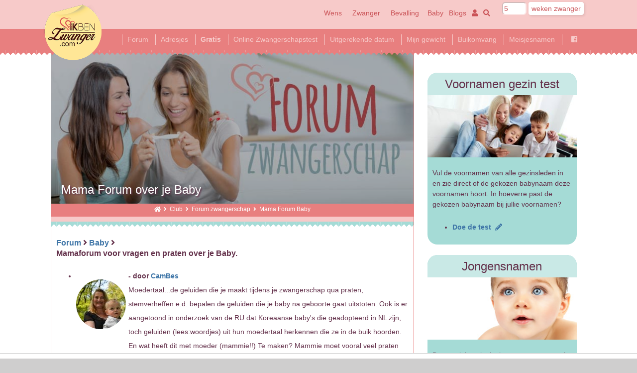

--- FILE ---
content_type: text/html; charset=UTF-8
request_url: https://www.ikbenzwanger.com/forum-ikbenzwanger-baby.php?a=1011&aa=
body_size: 13707
content:
<!DOCTYPE html>
<!--[if (lt IE 7)]><html class="no-js lt-ie9 lt-ie8 lt-ie7" lang="nl" /><![endif]-->
<!--[if IE7]><html class="no-js lt-ie9 lt-ie8" lang="nl" /><![endif]-->
<!--[if IE8]><html class="no-js lt-ie9" lang="nl" /><![endif]-->
<!--[if (gt IE 8)]><!--><html lang="nl" class="no-js" /><!--<![endif]--><head>
<link rel="preconnect" href="https://www.googletagmanager.com">
<link rel="preconnect" href="https://www.google-analytics.com">
<link rel="preload" href="fontawesome/fa-solid-900.woff2" as="font" type="font/woff2"  crossorigin="anonymous" />
<link rel="preload" href="fontawesome/fa-regular-400.woff2" as="font" type="font/woff2"  crossorigin="anonymous" />
<link rel="preload" href="fontawesome/fa-brands-400.woff2" as="font" type="font/woff2"  crossorigin="anonymous" />
<script async src="https://www.googletagmanager.com/gtag/js?id=G-GY4MFDC87N"></script>

<script>
  window.dataLayer = window.dataLayer || [];
  function gtag(){dataLayer.push(arguments);}
  gtag('js', new Date());

  gtag('config', 'G-GY4MFDC87N');
</script>
  

<link rel="preload" as="image" href="imagesmenu/forum-pregnancy.jpg" />    
	
	
<meta content="width=device-width, initial-scale=1.0, maximum-scale=6.0" name="viewport" />
<meta content="ikbenzwanger" name="apple-mobile-web-app-title" />
<meta charset="utf-8" />
<meta name="theme-color" content="#F7CAC9" />
<meta name="apple-mobile-web-app-status-bar-style" content="black-translucent" />
<meta name="author" content="ikbenZwanger.com" />
<link rel="author" href="contact.php" title="Contact met ikbenZwanger" />
<link rel="home" href="index.php" title="ikbenZwanger.com" />
<!-- Facebook extra-->
<meta property="og:title" content="Mama Forum over je Baby" />
<meta property="og:type" content="website" />
<meta property="og:url" content="https://www.ikbenzwanger.com/forum-ikbenzwanger-baby.php" />
<meta property="og:description" content="Mamaforum voor vragen en praten over je Baby." />
<meta property="og:image" content="https://www.ikbenzwanger.com/imagesmenu/forum-pregnancy.jpg" />
<meta name="twitter:card" content="summary" />
<meta name="twitter:site" content="@ikbenzwanger" />
<meta name="twitter:title" content="Forum over de Baby - ikbenZwanger.com" />
<meta name="twitter:description" content="Mamaforum voor vragen en praten over je Baby." />
<meta name="twitter:image" content="https://www.ikbenzwanger.com/imagesmenu/forum-pregnancy.jpg" />
<!-- Facebook ownership -->
<meta property="fb:pages" content="1514559072117969" />
<script type="application/ld+json" async>
{
"@context": "https://schema.org/",
"@type": "Organization",
"url": "https://www.ikbenzwanger.com",
"logo": {
"@type": "ImageObject",
"url": "https://www.ikbenzwanger.com/img/logoNLZW-2016-80.png",
"height": 80,
"width": 86
},
"name": "ikbenZwanger.com",
"mainEntityOfPage": {
	"@type": "WebPage",
	"@id": "https://www.ikbenzwanger.com/forum-ikbenzwanger-baby.php",
	"image": "imagesmenu/forum-pregnancy.jpg"
}
}
</script>
<script type="application/ld+json" async>
{ 
"@context": "https://schema.org", 
"@type": "Article",
"headline": "Forum over de Baby - ikbenZwanger.com",
"alternativeHeadline": "Forum over de Baby - ikbenZwanger.com",
"image": {
"@type": "ImageObject",
"url": "https://www.ikbenzwanger.com/imagesmenu/forum-pregnancy.jpg",
"height": "720",
"width": "300"
},
"editor": {
	"@type": "Person",
	"name": "XXXXXX"
},
"publisher": {
	"@type": "Organization",
	"name": "Family World",
	"logo": {
"@type": "ImageObject",
"url": "https://www.ikbenzwanger.com/img/logoNLZW-2016-80.png",
"height": 80,
"width": 86
}
},
"genre": "zwangerschap", 
"keywords": "zwanger zwangerschap", 
"url": "forum-ikbenzwanger-baby.php",
"datePublished": "2017-03-19 10:09:51",
"dateModified": "2022-06-02 17:20:01",
"description": "Mamaforum voor vragen en praten over je Baby.",
"author": {
	"@type": "Organization",
	"name": "ikbenZwanger.com"
},
"mainEntityOfPage": {
	"@type": "WebPage",
	"@id": "https://www.ikbenzwanger.com/forum-ikbenzwanger-baby.php"
}
}
</script>
<script>
/*! lazysizes - v5.3.0 */
!function(e){var t=function(u,D,f){"use strict";var k,H;if(function(){var e;var t={lazyClass:"lazyload",loadedClass:"lazyloaded",loadingClass:"lazyloading",preloadClass:"lazypreload",errorClass:"lazyerror",autosizesClass:"lazyautosizes",fastLoadedClass:"ls-is-cached",iframeLoadMode:0,srcAttr:"data-src",srcsetAttr:"data-srcset",sizesAttr:"data-sizes",minSize:40,customMedia:{},init:true,expFactor:1.5,hFac:.8,loadMode:2,loadHidden:true,ricTimeout:0,throttleDelay:125};H=u.lazySizesConfig||u.lazysizesConfig||{};for(e in t){if(!(e in H)){H[e]=t[e]}}}(),!D||!D.getElementsByClassName){return{init:function(){},cfg:H,noSupport:true}}var O=D.documentElement,i=u.HTMLPictureElement,P="addEventListener",$="getAttribute",q=u[P].bind(u),I=u.setTimeout,U=u.requestAnimationFrame||I,o=u.requestIdleCallback,j=/^picture$/i,r=["load","error","lazyincluded","_lazyloaded"],a={},G=Array.prototype.forEach,J=function(e,t){if(!a[t]){a[t]=new RegExp("(\\s|^)"+t+"(\\s|$)")}return a[t].test(e[$]("class")||"")&&a[t]},K=function(e,t){if(!J(e,t)){e.setAttribute("class",(e[$]("class")||"").trim()+" "+t)}},Q=function(e,t){var a;if(a=J(e,t)){e.setAttribute("class",(e[$]("class")||"").replace(a," "))}},V=function(t,a,e){var i=e?P:"removeEventListener";if(e){V(t,a)}r.forEach(function(e){t[i](e,a)})},X=function(e,t,a,i,r){var n=D.createEvent("Event");if(!a){a={}}a.instance=k;n.initEvent(t,!i,!r);n.detail=a;e.dispatchEvent(n);return n},Y=function(e,t){var a;if(!i&&(a=u.picturefill||H.pf)){if(t&&t.src&&!e[$]("srcset")){e.setAttribute("srcset",t.src)}a({reevaluate:true,elements:[e]})}else if(t&&t.src){e.src=t.src}},Z=function(e,t){return(getComputedStyle(e,null)||{})[t]},s=function(e,t,a){a=a||e.offsetWidth;while(a<H.minSize&&t&&!e._lazysizesWidth){a=t.offsetWidth;t=t.parentNode}return a},ee=function(){var a,i;var t=[];var r=[];var n=t;var s=function(){var e=n;n=t.length?r:t;a=true;i=false;while(e.length){e.shift()()}a=false};var e=function(e,t){if(a&&!t){e.apply(this,arguments)}else{n.push(e);if(!i){i=true;(D.hidden?I:U)(s)}}};e._lsFlush=s;return e}(),te=function(a,e){return e?function(){ee(a)}:function(){var e=this;var t=arguments;ee(function(){a.apply(e,t)})}},ae=function(e){var a;var i=0;var r=H.throttleDelay;var n=H.ricTimeout;var t=function(){a=false;i=f.now();e()};var s=o&&n>49?function(){o(t,{timeout:n});if(n!==H.ricTimeout){n=H.ricTimeout}}:te(function(){I(t)},true);return function(e){var t;if(e=e===true){n=33}if(a){return}a=true;t=r-(f.now()-i);if(t<0){t=0}if(e||t<9){s()}else{I(s,t)}}},ie=function(e){var t,a;var i=99;var r=function(){t=null;e()};var n=function(){var e=f.now()-a;if(e<i){I(n,i-e)}else{(o||r)(r)}};return function(){a=f.now();if(!t){t=I(n,i)}}},e=function(){var v,m,c,h,e;var y,z,g,p,C,b,A;var n=/^img$/i;var d=/^iframe$/i;var E="onscroll"in u&&!/(gle|ing)bot/.test(navigator.userAgent);var _=0;var w=0;var M=0;var N=-1;var L=function(e){M--;if(!e||M<0||!e.target){M=0}};var x=function(e){if(A==null){A=Z(D.body,"visibility")=="hidden"}return A||!(Z(e.parentNode,"visibility")=="hidden"&&Z(e,"visibility")=="hidden")};var W=function(e,t){var a;var i=e;var r=x(e);g-=t;b+=t;p-=t;C+=t;while(r&&(i=i.offsetParent)&&i!=D.body&&i!=O){r=(Z(i,"opacity")||1)>0;if(r&&Z(i,"overflow")!="visible"){a=i.getBoundingClientRect();r=C>a.left&&p<a.right&&b>a.top-1&&g<a.bottom+1}}return r};var t=function(){var e,t,a,i,r,n,s,o,l,u,f,c;var d=k.elements;if((h=H.loadMode)&&M<8&&(e=d.length)){t=0;N++;for(;t<e;t++){if(!d[t]||d[t]._lazyRace){continue}if(!E||k.prematureUnveil&&k.prematureUnveil(d[t])){R(d[t]);continue}if(!(o=d[t][$]("data-expand"))||!(n=o*1)){n=w}if(!u){u=!H.expand||H.expand<1?O.clientHeight>500&&O.clientWidth>500?500:370:H.expand;k._defEx=u;f=u*H.expFactor;c=H.hFac;A=null;if(w<f&&M<1&&N>2&&h>2&&!D.hidden){w=f;N=0}else if(h>1&&N>1&&M<6){w=u}else{w=_}}if(l!==n){y=innerWidth+n*c;z=innerHeight+n;s=n*-1;l=n}a=d[t].getBoundingClientRect();if((b=a.bottom)>=s&&(g=a.top)<=z&&(C=a.right)>=s*c&&(p=a.left)<=y&&(b||C||p||g)&&(H.loadHidden||x(d[t]))&&(m&&M<3&&!o&&(h<3||N<4)||W(d[t],n))){R(d[t]);r=true;if(M>9){break}}else if(!r&&m&&!i&&M<4&&N<4&&h>2&&(v[0]||H.preloadAfterLoad)&&(v[0]||!o&&(b||C||p||g||d[t][$](H.sizesAttr)!="auto"))){i=v[0]||d[t]}}if(i&&!r){R(i)}}};var a=ae(t);var S=function(e){var t=e.target;if(t._lazyCache){delete t._lazyCache;return}L(e);K(t,H.loadedClass);Q(t,H.loadingClass);V(t,B);X(t,"lazyloaded")};var i=te(S);var B=function(e){i({target:e.target})};var T=function(e,t){var a=e.getAttribute("data-load-mode")||H.iframeLoadMode;if(a==0){e.contentWindow.location.replace(t)}else if(a==1){e.src=t}};var F=function(e){var t;var a=e[$](H.srcsetAttr);if(t=H.customMedia[e[$]("data-media")||e[$]("media")]){e.setAttribute("media",t)}if(a){e.setAttribute("srcset",a)}};var s=te(function(t,e,a,i,r){var n,s,o,l,u,f;if(!(u=X(t,"lazybeforeunveil",e)).defaultPrevented){if(i){if(a){K(t,H.autosizesClass)}else{t.setAttribute("sizes",i)}}s=t[$](H.srcsetAttr);n=t[$](H.srcAttr);if(r){o=t.parentNode;l=o&&j.test(o.nodeName||"")}f=e.firesLoad||"src"in t&&(s||n||l);u={target:t};K(t,H.loadingClass);if(f){clearTimeout(c);c=I(L,2500);V(t,B,true)}if(l){G.call(o.getElementsByTagName("source"),F)}if(s){t.setAttribute("srcset",s)}else if(n&&!l){if(d.test(t.nodeName)){T(t,n)}else{t.src=n}}if(r&&(s||l)){Y(t,{src:n})}}if(t._lazyRace){delete t._lazyRace}Q(t,H.lazyClass);ee(function(){var e=t.complete&&t.naturalWidth>1;if(!f||e){if(e){K(t,H.fastLoadedClass)}S(u);t._lazyCache=true;I(function(){if("_lazyCache"in t){delete t._lazyCache}},9)}if(t.loading=="lazy"){M--}},true)});var R=function(e){if(e._lazyRace){return}var t;var a=n.test(e.nodeName);var i=a&&(e[$](H.sizesAttr)||e[$]("sizes"));var r=i=="auto";if((r||!m)&&a&&(e[$]("src")||e.srcset)&&!e.complete&&!J(e,H.errorClass)&&J(e,H.lazyClass)){return}t=X(e,"lazyunveilread").detail;if(r){re.updateElem(e,true,e.offsetWidth)}e._lazyRace=true;M++;s(e,t,r,i,a)};var r=ie(function(){H.loadMode=3;a()});var o=function(){if(H.loadMode==3){H.loadMode=2}r()};var l=function(){if(m){return}if(f.now()-e<999){I(l,999);return}m=true;H.loadMode=3;a();q("scroll",o,true)};return{_:function(){e=f.now();k.elements=D.getElementsByClassName(H.lazyClass);v=D.getElementsByClassName(H.lazyClass+" "+H.preloadClass);q("scroll",a,true);q("resize",a,true);q("pageshow",function(e){if(e.persisted){var t=D.querySelectorAll("."+H.loadingClass);if(t.length&&t.forEach){U(function(){t.forEach(function(e){if(e.complete){R(e)}})})}}});if(u.MutationObserver){new MutationObserver(a).observe(O,{childList:true,subtree:true,attributes:true})}else{O[P]("DOMNodeInserted",a,true);O[P]("DOMAttrModified",a,true);setInterval(a,999)}q("hashchange",a,true);["focus","mouseover","click","load","transitionend","animationend"].forEach(function(e){D[P](e,a,true)});if(/d$|^c/.test(D.readyState)){l()}else{q("load",l);D[P]("DOMContentLoaded",a);I(l,2e4)}if(k.elements.length){t();ee._lsFlush()}else{a()}},checkElems:a,unveil:R,_aLSL:o}}(),re=function(){var a;var n=te(function(e,t,a,i){var r,n,s;e._lazysizesWidth=i;i+="px";e.setAttribute("sizes",i);if(j.test(t.nodeName||"")){r=t.getElementsByTagName("source");for(n=0,s=r.length;n<s;n++){r[n].setAttribute("sizes",i)}}if(!a.detail.dataAttr){Y(e,a.detail)}});var i=function(e,t,a){var i;var r=e.parentNode;if(r){a=s(e,r,a);i=X(e,"lazybeforesizes",{width:a,dataAttr:!!t});if(!i.defaultPrevented){a=i.detail.width;if(a&&a!==e._lazysizesWidth){n(e,r,i,a)}}}};var e=function(){var e;var t=a.length;if(t){e=0;for(;e<t;e++){i(a[e])}}};var t=ie(e);return{_:function(){a=D.getElementsByClassName(H.autosizesClass);q("resize",t)},checkElems:t,updateElem:i}}(),t=function(){if(!t.i&&D.getElementsByClassName){t.i=true;re._();e._()}};return I(function(){H.init&&t()}),k={cfg:H,autoSizer:re,loader:e,init:t,uP:Y,aC:K,rC:Q,hC:J,fire:X,gW:s,rAF:ee}}(e,e.document,Date);e.lazySizes=t,"object"==typeof module&&module.exports&&(module.exports=t)}("undefined"!=typeof window?window:{});
</script>

<link href="https://www.ikbenzwanger.com/styleZW.min.css?ver=2.0" media="all" rel="stylesheet" type="text/css" />
<link rel="apple-touch-icon" href="apple-touch-icon.png" />
<style>
body header .logo a {
	background-image: url(https://www.ikbenzwanger.com/img/logo_2x.webp);
}
</style>
<title>Forum over de Baby - ikbenZwanger.com | ikbenZwanger</title>
<meta name="description" content="Mamaforum voor vragen en praten over je Baby." />

<link rel="icon" href="favicon.ico" type="image/x-icon" />

<script src="https://tags.refinery89.com/ikbenzwangercom.js" async></script>
</head>
<body itemscope="" itemtype="https://schema.org/WebPage" >

<div class="canvas">
 


<div id="page">
<span itemprop="audience" itemscope itemtype="https://schema.org/PeopleAudience">
<meta itemprop="suggestedGender" content="female" />
</span>
<header>
<div class="logo"><a href="index.php" title="home"></a>
</div>
<div class="logo"><a href="index.php">ikbenzwanger</a></div>
<div class="actions">
<div class="actions-inner">
<nav>
<div class="menu-members">
<a href="https://www.ikbenzwanger.com/mh-zwanger-worden.php" title="ben ik zwanger">Wens</a>
<a href="https://www.ikbenzwanger.com/mh-zwangerschap.php" title="ik ben zwanger zwangerschap">Zwanger</a>
<a href="https://www.ikbenzwanger.com/mh-bevalling-en-geboorte.php" title="ik ben zwanger bevalling">Bevalling</a>
</div>
<div class="menu-actions">
<a href="https://www.ikbenzwanger.com/mh-baby-pasgeboren-netgeboren.php" title="ik ben zwanger baby">Baby</a>
<a href="https://www.ikbenzwanger.com/m-blogs-alle-ik-ben-zwanger.php" title="ik ben zwanger blogs">Blogs</a>
	<a href="https://www.ikbenzwanger.com/inloggen.php" title="ik ben zwanger login"><i class="fas fa-user"></i></a>
<a href="https://www.ikbenzwanger.com/sitedoorzoeken.php" title="ik ben zwanger zoek"><i class="fas fa-search"></i><span>Zoek</span></a>
</div>
</nav>

<form action="weken-zwanger.php" method="post" enctype="multipart/form-data" name="form2000" class="wekenzwanger"><label><input type="number" name="week" id="wekenikbenzwanger" value="5" min="1" max="42" style="padding: 2px; height: 18px">&nbsp;<input type="submit" value="weken zwanger" name="submitform2001"></label></form>
    
</div>
</div>
<div class="menu-desktop">
<ul>
	<li><a href="https://www.ikbenzwanger.com/index.php" title="ben ik zwanger"><i class="fame fa-1x"></i></a></li>
<li><a href="https://www.ikbenzwanger.com/m-forum-ikbenzwanger.php" title="ik ben zwanger forum">Forum</a></li>
<li><a href="https://www.ikbenzwanger.com/zwanger-leuke-adressen.php" title="ik ben zwanger adressen">Adresjes</a></li>
<li><a href="https://www.ikbenzwanger.com/gratis-babydozen-zwangerschapsboxen-en-andere-gratis-baby-producten-118-arth.php" title="gratis zwanger"><strong>Gratis</strong></a></li>
<li><a href="https://www.ikbenzwanger.com/zwangerschapstest-online.php" title="Online Zwangerschapstest">Online Zwangerschapstest</a></li>
<li><a href="https://www.ikbenzwanger.com/uitgerekende-datum-zwangerschapskalender-bevalling.php" title="uitgerekende datum berekenen">Uitgerekende datum</a></li>
<li><a href="https://www.ikbenzwanger.com/gewichtstoename-zwangerschap-berekenen.php" title="gewicht bereken hoeveel aankomt">Mijn gewicht</a></li>
<li><a href="https://www.ikbenzwanger.com/buikomvang-zwanger-per-week.php" title="buikomvang groei zwangerschap">Buikomvang</a></li>
<li>
 
<a href="https://www.ikbenzwanger.com/meisjesnamen.php" title="meisjesnamen 2026">Meisjesnamen</a>
</li>
<li><a href="https://www.ikbenzwanger.com/facebook-groepen-van-ikbenzwanger.php" title="Facebook groepen zwangerschap ik ben zwanger">&nbsp;&nbsp;<i class="fab fa-facebook-square"></i>&nbsp;&nbsp;</a></li>
</ul>
</div>
<div align="center" style="overflow:hidden;">    </div>
</header>
<div class="main">

	
<!-- google_ad_section_start -->
<div class="article" itemscope itemtype="https://schema.org/Article">
<div class="article-content">
<div class="article-header">
<meta itemprop="datePublished" content="2017-03-19 10:09:51">
<meta itemprop="dateModified" content="2022-06-02 17:20:01">
<meta itemscope='itemscope' itemprop='mainEntityOfPage'  itemType='https://schema.org/WebPage' expr:itemid='data:post.link ? data:post.link : data:post.url'/>
<figure>
<span class="source" itemprop="publisher" itemscope itemtype="https://schema.org/Organization">
	<span itemprop="logo" itemscope itemtype="https://schema.org/ImageObject">
	  <meta itemprop="url" content="img/logoNLZW-2016-80.png">
	  <meta itemprop="width" content="86">
	  <meta itemprop="height" content="80">
	</span>
	<span itemprop="name" content="ikbenZwanger.com"></span>
</span>
<span class="source" itemprop="author" itemscope itemtype="https://schema.org/Organization">
	<span itemprop="name" content="ikbenZwanger.com"></span>
</span>
	
	<div itemprop="image" itemscope itemtype="https://schema.org/ImageObject" style="position: relative">
	<span class="CPmobile">
	<img itemprop="url" src="https://www.ikbenzwanger.com/imagesmenu/forum-pregnancy.jpg" alt='Forum over de Baby - ikbenZwanger.com | ikbenZwanger' title="Mama Forum over je Baby" width="360" height="150" style="filter: brightness(70%)">
	<meta itemprop="height" content="150" />
	<meta itemprop="width" content="360" />
	</span>
	<span class="CPdesktop">
	<img itemprop="url" class='lazyload' src='images/placeholder-12x5.png' data-src="https://www.ikbenzwanger.com/imagesmenu/forum-pregnancy.jpg" alt='Forum over de Baby - ikbenZwanger.com | ikbenZwanger' title="Mama Forum over je Baby" width="720" height="300" style="filter: brightness(70%)">
	<meta itemprop="height" content="300" />
	<meta itemprop="width" content="720" />
	</span>
	<h1 itemprop="headline" style="text-shadow: 2px 2px 3px #63304A">Mama Forum over je Baby</h1>	
    </div>	
</figure>

<p style="text-align: center;list-style-type: none; font-size: smaller; margin: 0; padding: 0 10px; padding-bottom: 5px; padding-bottom: 0.3125rem; color: #ffffff;">
	
	<a href="https://www.ikbenzwanger.com" title="ik ben Zwanger"><i class="fas fa-home" style="color:#FFFFFF"></i></a>
	&nbsp;<i class="fas fa-angle-right"></i>&nbsp;
			<a href="mh-club-ik-ben-zwanger.php" title="Forum van ikbenZwanger.com" style="color:#FFFFFF;text-decoration: none;">Club</a>&nbsp;&nbsp;<i class="fas fa-angle-right"></i>&nbsp;
				<a href="m-forum-ik-ben-zwanger.php" title="Forum van ikbenZwanger.com" style="color:#FFFFFF;text-decoration: none;">Forum zwangerschap</a>&nbsp;&nbsp;<i class="fas fa-angle-right"></i>&nbsp;
		 
	
	Mama Forum Baby</p>
</div>
	<script type="application/ld+json" async>
	{
	"@context": "https://schema.org",
	"@type": "BreadcrumbList",
	"itemListElement": [ 
		{
			"@type": "ListItem",
			"position": 1,
			"item": {
				"@id": "mh-club-ik-ben-zwanger.php",
				"name": "Club",
				"description": "Forum van ikbenZwanger.com",
				"image": "imagesmenu/forum-pregnancy.jpg"
			}
		},
		{
			"@type": "ListItem",
			"position": 2,
			"item": {
				"@id": "m-forum-ik-ben-zwanger.php",
				"name": "Forum zwangerschap",
				"description": "Forum van ikbenZwanger.com",
				"image": "imagesmenu/forum-pregnancy.jpg"
			}
		},
		{
			"@type": "ListItem",
			"position": 3,
			"item": {
				"@id": "forum-ikbenzwanger-baby.php",
				"name": "Mama Forum Baby",
				"description": "Forum over de Baby - ikbenZwanger.com | ikbenZwanger",
				"image": "imagesmenu/forum-pregnancy.jpg"
			}
		}
	]
	}
	</script>
	<span class="CPmobile"><div class="r89-mobile-billboard-top"></div></span>

<link href="https://www.ikbenzwanger.com/style-forum.min.css" media="all" rel="stylesheet" type="text/css">
	<div class="chapter">
    <h2></h2>
    <div class="chapter-content">
    <h3><a href="m-forum-ikbenzwanger.php" title="forum ikbenzwanger">Forum</a> <i class="fas fa-angle-right"></i> <a href="forum-ikbenzwanger-baby.php" title="forum baby">Baby</a> <i class="fas fa-angle-right"></i> <br>Mamaforum voor vragen en praten over je Baby.</h3>
	    <div class="forum-messages"><ul>
	<li class="forum-message"><img class='lazyload' src='images/placeholder-1.png' data-src="imagesforum/avatar-27903.jpg" alt="forum zwanger profiel" style="border-radius:50%; margin-right:5px; float: left; width:100px; height:100px"><p><strong><a href=""></a> - door <a href="forum-ikbenzwanger-vriendin.php?e=27903">CamBes</a></strong><br>Moedertaal...de geluiden die je maakt tijdens je zwangerschap qua praten, stemverheffen e.d. bepalen de geluiden die je baby na geboorte gaat uitstoten. Ook is er aangetoond in onderzoek van de RU dat Koreaanse baby's die geadopteerd in NL zijn, toch geluiden (lees:woordjes) uit hun moedertaal herkennen die ze in de buik hoorden. En wat heeft dit met moeder (mammie!!) Te maken? Mammie moet vooral veel praten tegen haar baby, want dit stimuleert de taalontwikkeling en is belangrijk voor de hechting!<br> <a href="?hbr=3&a=1011&b=14040&c=0&f=0&aa=&cc="><i class="far fa-heart"></i></a>&nbsp;&nbsp;&nbsp;</p>
<form action="forum-ikbenzwanger-reactie.php" method="post">
<input name="rea" type="hidden" value="1">
<input name="a" type="hidden" value="1011">
<input name="c" type="hidden" value="0">
<input name="d" type="hidden" value="4">
<input name="f" type="hidden" value="14040"> <input type="submit" value="Reageer"></form>
<div style="clear:both"></div></li>    </ul></div>
    <h3><a href="m-forum-ikbenzwanger.php" title="forum ikbenzwanger">Forum</a> <i class="fas fa-angle-right"></i> <a href="forum-ikbenzwanger-baby.php" title="forum baby">Baby</a> <i class="fas fa-angle-right"></i> </h3>
    </div>
    </div>
        <div class="test">
    <h2 class="heart-1">Reageer</h2>
    <div class="test-content">
    <form action="aanmelden.php" method="post" name="newbericht">
    <input name="newbericht" type="hidden" value="14">
    <input name="komviaforum" type="hidden" value="1">
    <input name="a" type="hidden" value="1011">
    <input name="d" type="hidden" value="4">
    <div class="form-intro">Reageer op het onderwerp: <strong>Baby</strong></div>
    <div class="form-line">
    <div class="form-input"><label for="opwie">Je forumnaam</label> <input type="text" size="10" maxlength="20" name="nickname" value=""></div>
    </div>
    <div class="form-line">
    <div class="form-input"><textarea name="berichtinfo" cols="50" rows="6" placeholder="Je reactie"></textarea></div>
    </div>
    <div class="form-line">
    <div class="form-input"><input name="Bericht" type="submit" value="Bericht versturen"></div>
    </div>
    </form>
    </div>
    </div>




			<div class="chapter">
			<h2>Zin in iets leuks? Zoek een geboortekaartje uit </h2>
			<div class="chapter-content">
							<p>Ontdek het leukste geboortekaartje voor jou!</p>						<div style="float:left; width:150px; height:150px; margin-right:8px; margin-bottom: 8px; position: relative; text-align: center" >
						<a href="https://www.kaartje2go.nl/geboortekaartjes/persoonlijk?zw=89&voornaam=Babynaam" target="_blank" rel="sponsored">
						<img class='lazyload' src='images/placeholder-1.png' data-src="https://www.ikbenzwanger.com/imagesacties/actie2023-02-13j7h.webp" alt="geboortekaartje actie2023-02-13j7h.webp" style='width:150px; height:150px;-webkit-box-shadow: 4px 3px 8px 0px rgba(136,136,136,1); -moz-box-shadow: 4px 3px 8px 0px rgba(136,136,136,1); box-shadow: 4px 3px 8px 0px rgba(136,136,136,1);'>
													<div style="position: absolute;top: 105px;left: 50%;transform: translate(-50%, -50%);"><p style='font-size: larger; color: #c4774d'>Babynaam</p></div>						</a>
						</div>
												<div style="float:left; width:150px; height:150px; margin-right:8px; margin-bottom: 8px; position: relative; text-align: center" >
						<a href="https://www.kaartje2go.nl/geboortekaartjes/persoonlijk?zw=88&voornaam=Babynaam" target="_blank" rel="sponsored">
						<img class='lazyload' src='images/placeholder-1.png' data-src="https://www.ikbenzwanger.com/imagesacties/actie2023-02-1318c.webp" alt="geboortekaartje actie2023-02-1318c.webp" style='width:150px; height:150px;-webkit-box-shadow: 4px 3px 8px 0px rgba(136,136,136,1); -moz-box-shadow: 4px 3px 8px 0px rgba(136,136,136,1); box-shadow: 4px 3px 8px 0px rgba(136,136,136,1);'>
													<div style="position: absolute;top: 70px;left: 50%;transform: translate(-50%, -50%);"><p style='font-size: larger; color: #292718'>Babynaam</p></div>						</a>
						</div>
												<div style="float:left; width:150px; height:150px; margin-right:8px; margin-bottom: 8px; position: relative; text-align: center" >
						<a href="https://www.kaartje2go.nl/geboortekaartjes/persoonlijk?zw=96&voornaam=Babynaam" target="_blank" rel="sponsored">
						<img class='lazyload' src='images/placeholder-1.png' data-src="https://www.ikbenzwanger.com/imagesacties/actie2023-02-13ac5.webp" alt="geboortekaartje actie2023-02-13ac5.webp" style='width:150px; height:150px;-webkit-box-shadow: 4px 3px 8px 0px rgba(136,136,136,1); -moz-box-shadow: 4px 3px 8px 0px rgba(136,136,136,1); box-shadow: 4px 3px 8px 0px rgba(136,136,136,1);'>
													<div style="position: absolute;top: 130px;left: 50%;transform: translate(-50%, -50%);"><p style='font-size: larger; color: #2e241b'>Babynaam</p></div>						</a>
						</div>
												<div style="float:left; width:150px; height:150px; margin-right:8px; margin-bottom: 8px; position: relative; text-align: center"  class="CPmobile">
						<a href="https://www.kaartje2go.nl/geboortekaartjes/persoonlijk?zw=33&voornaam=Babynaam" target="_blank" rel="sponsored">
						<img class='lazyload' src='images/placeholder-1.png' data-src="https://www.ikbenzwanger.com/imagesacties/actie2020-02-08jy.jpg" alt="geboortekaartje actie2020-02-08jy.jpg" style='width:150px; height:150px;-webkit-box-shadow: 4px 3px 8px 0px rgba(136,136,136,1); -moz-box-shadow: 4px 3px 8px 0px rgba(136,136,136,1); box-shadow: 4px 3px 8px 0px rgba(136,136,136,1);'>
													<div style="position: absolute;top: 90px;left: 50%;transform: translate(-50%, -50%);"><p style='font-size: larger; color: #FFFFFF'>Babynaam</p></div>						</a>
						</div>
									<div style="clear: both;height: 10px"></div>
			<p><form action="https://www.kaartje2go.nl/geboortekaartjes/geboortekaartjes-met-naam" method="post" name="geboortekaartjes" target="_blank" rel="sponsored"><input type="submit" value="Bestel GRATIS proefdruk bij Kaartje2go &#187;" style="background-color: #a5dbd6; height: 40px; color: #63304a;"></form></p>
			</div>
			</div>
				<div class="spotlight" id="">
		<h2>Gratis producten <a href="zwanger-leuke-adressen.php?&s=23">meer <i class="fas fa-arrow-right"></i></a></h2>
		<div class="spotlight-inner">
		<div class="spotlight-content" style="display:table">
						<div class="CPmobile">
					<div style="padding:1px; margin:0px 3px 0px 0px; width:104px; display:table-cell; float:left; text-align:center; border:#CCC thin dashed"><a href="zwanger-leuke-adressen.php?a=734&an=Zwanger? Vraag gratis de blije doos aan" title="Zwanger? Vraag gratis de blije doos aan"><img class='lazyload' src='images/placeholder-6x5.png' data-src='https://www.awin1.com/cshow.php?s=2594537&v=12475&q=338080&r=336283' title='Zwanger? Vraag gratis de blije doos aan' alt='Zwanger? Vraag gratis de blije doos aan' width='300' height='250'></a></div>				</div>
				<div class="CPdesktop">
					<div style="padding:5px; margin:3px 0px 3px 3px; width:195px; display:table-cell; float:left; text-align:left; border:#CCC thin dashed"><a href="zwanger-leuke-adressen.php?a=734&an=Zwanger? Vraag gratis de blije doos aan" title="Zwanger? Vraag gratis de blije doos aan"><img class='lazyload' src='images/placeholder-6x5.png' data-src='https://www.awin1.com/cshow.php?s=2594537&v=12475&q=338080&r=336283' title='Zwanger? Vraag gratis de blije doos aan' alt='Zwanger? Vraag gratis de blije doos aan'  width='300' height='250'></a></div>
				</div>
								<div class="CPmobile">
					<div style="padding:1px; margin:0px 3px 0px 0px; width:104px; display:table-cell; float:left; text-align:center; border:#CCC thin dashed"><a href="zwanger-leuke-adressen.php?a=487&an=Gratis Zwanger- en Babybox aanvragen" title="Gratis Zwanger- en Babybox aanvragen"><img class='lazyload' src='images/placeholder-6x5.png' data-src='https://www.awin1.com/cshow.php?s=2211374&v=12477&q=342907&r=336283' title='Gratis Zwanger- en Babybox aanvragen' alt='Gratis Zwanger- en Babybox aanvragen' width='300' height='250'></a></div>				</div>
				<div class="CPdesktop">
					<div style="padding:5px; margin:3px 0px 3px 3px; width:195px; display:table-cell; float:left; text-align:left; border:#CCC thin dashed"><a href="zwanger-leuke-adressen.php?a=487&an=Gratis Zwanger- en Babybox aanvragen" title="Gratis Zwanger- en Babybox aanvragen"><img class='lazyload' src='images/placeholder-6x5.png' data-src='https://www.awin1.com/cshow.php?s=2211374&v=12477&q=342907&r=336283' title='Gratis Zwanger- en Babybox aanvragen' alt='Gratis Zwanger- en Babybox aanvragen'  width='300' height='250'></a></div>
				</div>
								<div class="CPmobile">
					<div style="padding:1px; margin:0px 3px 0px 0px; width:104px; display:table-cell; float:left; text-align:center; border:#CCC thin dashed"><a href="zwanger-leuke-adressen.php?a=737&an=Zwanger? Vraag gratis de blije doos aan" title="Zwanger? Vraag gratis de blije doos aan"><img class='lazyload' src='images/placeholder-6x5.png' data-src='https://www.awin1.com/cshow.php?s=2594537&v=12475&q=338080&r=336283' title='Zwanger? Vraag gratis de blije doos aan' alt='Zwanger? Vraag gratis de blije doos aan' width='300' height='250'></a></div>				</div>
				<div class="CPdesktop">
					<div style="padding:5px; margin:3px 0px 3px 3px; width:195px; display:table-cell; float:left; text-align:left; border:#CCC thin dashed"><a href="zwanger-leuke-adressen.php?a=737&an=Zwanger? Vraag gratis de blije doos aan" title="Zwanger? Vraag gratis de blije doos aan"><img class='lazyload' src='images/placeholder-6x5.png' data-src='https://www.awin1.com/cshow.php?s=2594537&v=12475&q=338080&r=336283' title='Zwanger? Vraag gratis de blije doos aan' alt='Zwanger? Vraag gratis de blije doos aan'  width='300' height='250'></a></div>
				</div>
				<div class="CPdesktop">		</div>
		</div>
		</div>
		</div>
		

	<div class="chapter">
	<h2>Beste artikelen over Forum zwangerschap</h2>
	<div class="chapter-content">
	<p>Forum van ikbenZwanger.com Lees onze beste artikelen en blogs:<br>
    <i class='fas fa-heart fa-xs'></i> <a href='forum-ikbenzwanger-zwangerschap.php' title='Forum over Zwangerschap - ikbenZwanger.com'>Forum Zwangerschap »</a><br><i class='fas fa-heart fa-xs'></i> <a href='facebook-groepen-van-ikbenzwanger.php' title='Facebook groepen van ikbenZwanger'>Facebook groepen »</a><br><i class='fas fa-heart fa-xs'></i> <a href='geboorteclub-november-2022.php' title='Geboorteclub november 2022'>Geboorteclub november 2022 »</a><br><i class='fas fa-heart fa-xs'></i> <a href='geboorteclub-december-2025.php' title='Geboorteclub december 2025'>Geboorteclub december 2025 »</a><br><i class='fas fa-heart fa-xs'></i> <a href='geboorteclub-december-2024.php' title='Geboorteclub december 2024'>Geboorteclub december 2024 »</a><br><i class='fas fa-heart fa-xs'></i> <a href='geboorteclub-december-2023.php' title='Geboorteclub december 2023'>Geboorteclub december 2023 »</a><br><i class='fas fa-heart fa-xs'></i> <a href='geboorteclub-december-2022.php' title='Geboorteclub december 2022'>Geboorteclub december 2022 »</a><br></p>
	</div>
	</div>
	<div class="chapter">
	<h2>Schrijf je nu gratis in bij ikbenZwanger</h2>
	<div class="chapter-content">
	<p><strong>Vriendin worden van ikbenZwanger.com! <a href="aanmelden.php" title="ik ben zwanger aanmelden">Meld je aan <i class="fas fa-arrow-right"></i></a></strong></p>
	</div>
	</div>
	<div class="spotlight">
	<h2>
	Blogs over zwangerschap	</h2>
	<div class="spotlight-inner">
	<div class="spotlight-content" style="display:table">
		<div style="width: 100%; position: relative"><a href='2016-09-wij-zijn-zwanger-versus-ik-ben-zwanger-discussie-art-anne.php' title='De eeuwige Wij zijn zwanger vs. Ik ben zwanger discussie '>
	<img class='lazyload' src='images/placeholder-12x5.png' data-src='imagesmenu/we-zijn-zwanger-ik-ben-zwanger.jpg' title="Wij of Ik ben zwanger?" alt="De eeuwige Wij zijn zwanger vs. Ik ben zwanger discussie " width="210" height="88" style="border-radius: 5px;filter: brightness(50%);"></a>
	<div style="position: absolute; left: 10px; bottom: 10px; font-size: larger; text-shadow: 2px 2px 3px #63304A"><p><a href='2016-09-wij-zijn-zwanger-versus-ik-ben-zwanger-discussie-art-anne.php' title='Wij of Ik ben zwanger?' style="color: white"><em>Blog: De eeuwige Wij zijn zwanger vs. Ik ben zwanger discussie </em></a></p></div>
	</div>
	<div style="display: flex; left:0;right:0;margin-right:10px; height:98px; align-items:center"><div style="width: 160px; max-width: 160px; min-width: 160px; height: 88px; overflow: hidden; border-radius: 5px; margin-right:10px; text-indent:-25px"><a href='je-urine-is-goud-waard-moeders-voor-moeders-blog-misslief.php' title='Je urine is goud waard | Moeders voor Moeders'><img class='lazyload' src='images/placeholder-12x5.png' data-src='imagesmenu/je-urine-is-goud-waard-moeders-voor-moeders-3ln.jpg' title="Je urine is goud waard" alt="Je urine is goud waard | Moeders voor Moeders" style="width: 210px; height: 88px; vertical-align:middle"></a></div>
	<p><a href='je-urine-is-goud-waard-moeders-voor-moeders-blog-misslief.php' title='Je urine is goud waard'><em>Blog: Je urine is goud waard | Moeders voor Moeders</em></a></p></div>
	<div style="display: flex; left:0;right:0;margin-right:10px; height:98px; align-items:center"><div style="width: 160px; max-width: 160px; min-width: 160px; height: 88px; overflow: hidden; border-radius: 5px; margin-right:10px; text-indent:-25px"><a href='mijn-bruiloft-vruchtwater-blog-molenaartje.php' title='Blijf nog even zitten tot na de bruiloft'><img class='lazyload' src='images/placeholder-12x5.png' data-src='imagesmenu/wind-pregnant.jpg' title="Blijf nog even zitten" alt="Blijf nog even zitten tot na de bruiloft" style="width: 210px; height: 88px; vertical-align:middle"></a></div>
	<p><a href='mijn-bruiloft-vruchtwater-blog-molenaartje.php' title='Blijf nog even zitten'><em>Blog: Blijf nog even zitten tot na de bruiloft</em></a></p></div>
	<div style="display: flex; left:0;right:0;margin-right:10px; height:98px; align-items:center"><div style="width: 160px; max-width: 160px; min-width: 160px; height: 88px; overflow: hidden; border-radius: 5px; margin-right:10px; text-indent:-25px"><a href='please-dont-touch-my-belly-aai-zwangere-buik-aanraken-blog-nikki.php' title='Please do not touch my belly | raak mijn zwangere buik niet '><img class='lazyload' src='images/placeholder-12x5.png' data-src='imagesmenu/zwangere-buik-aanraken-5f2.jpg' title="Please do not touch my belly" alt="Please do not touch my belly | raak mijn zwangere buik niet " style="width: 210px; height: 88px; vertical-align:middle"></a></div>
	<p><a href='please-dont-touch-my-belly-aai-zwangere-buik-aanraken-blog-nikki.php' title='Please do not touch my belly'><em>Blog: Please do not touch my belly | raak mijn zwangere buik niet </em></a></p></div>
	<div style="display: flex; left:0;right:0;margin-right:10px; height:98px; align-items:center"><div style="width: 160px; max-width: 160px; min-width: 160px; height: 88px; overflow: hidden; border-radius: 5px; margin-right:10px; text-indent:-25px"><a href='ikbenzwanger-bloggers.php' title='Bloggers van ikbenZwanger.com'><img class='lazyload' src='images/placeholder-12x5.png' data-src='imagesmenu/pregnant-bloggers.jpg' title="Onze zwangere bloggers" alt="Bloggers van ikbenZwanger.com" style="width: 210px; height: 88px; vertical-align:middle"></a></div>
	<p><a href='ikbenzwanger-bloggers.php' title='Onze zwangere bloggers'>Bloggers van ikbenZwanger.com</a></p></div>
	<div style="display: flex; left:0;right:0;margin-right:10px; height:98px; align-items:center"><div style="width: 160px; max-width: 160px; min-width: 160px; height: 88px; overflow: hidden; border-radius: 5px; margin-right:10px; text-indent:-25px"><a href='het-leed-dat-zwangerschapsverlof-heet-blog-louisa.php' title='Het leed dat zwangerschapsverlof heet'><img class='lazyload' src='images/placeholder-12x5.png' data-src='imagesmenu/zwangerschapsverlof-opruimen-szi.jpg' title="Het leed dat zwangerschapsverl" alt="Het leed dat zwangerschapsverlof heet" style="width: 210px; height: 88px; vertical-align:middle"></a></div>
	<p><a href='het-leed-dat-zwangerschapsverlof-heet-blog-louisa.php' title='Het leed dat zwangerschapsverl'><em>Blog: Het leed dat zwangerschapsverlof heet</em></a></p></div>
	<div style="display: flex; left:0;right:0;margin-right:10px; height:98px; align-items:center"><div style="width: 160px; max-width: 160px; min-width: 160px; height: 88px; overflow: hidden; border-radius: 5px; margin-right:10px; text-indent:-25px"><a href='de-zegen-gaat-verder-dan-magie-ooit-kan-blog-ana.php' title='De Zegen gaat verder dan Magie ooit kan'><img class='lazyload' src='images/placeholder-12x5.png' data-src='imagesmenu/s-de-zegen-gaat-verder-dan-magie-ooit-kan-pdk.jpg' title="De Zegen gaat verder dan Magie" alt="De Zegen gaat verder dan Magie ooit kan" style="width: 210px; height: 88px; vertical-align:middle"></a></div>
	<p><a href='de-zegen-gaat-verder-dan-magie-ooit-kan-blog-ana.php' title='De Zegen gaat verder dan Magie'><em>Blog: De Zegen gaat verder dan Magie ooit kan</em></a></p></div>
	</div>
	</div>
	</div>
		<div class="spotlight">
	<h2>Leestips</h2>
	<div class="spotlight-inner">
	<div class="spotlight-content" style="display:table">
		<div style="width: 100%; position: relative"><a href='sitedoorzoeken.php' title='Zoek op de website ikbenZwanger.com'>
	<img class='lazyload' src='images/placeholder-12x5.png' data-src='imagesmenu/s-zwangerschapssymptomen-deel-1.jpg' title="Zoek op de website" alt="Zoek op de website ikbenZwanger.com" width="210" height="88" style="border-radius: 5px;filter: brightness(50%);"></a>
	<div style="position: absolute; left: 10px; bottom: 10px; font-size: larger; text-shadow: 2px 2px 3px #63304A"><p><a href='sitedoorzoeken.php' title='Zoek op de website' style="color: white">Zoek op de website ikbenZwanger.com</a></p></div>
	</div>
	<div style="display: flex; left:0;right:0;margin-right:10px; height:98px; align-items:center"><div style="width: 160px; max-width: 160px; min-width: 160px; height: 88px; overflow: hidden; border-radius: 5px; margin-right:10px; text-indent:-25px"><a href='aanmelden.php' title='Aanmelden bij ikbenZwanger'><img class='lazyload' src='images/placeholder-12x5.png' data-src='imagesmenu/when-tell-pregnant.jpg' title="Lid worden? Meld je aan" alt="Aanmelden bij ikbenZwanger" style="width: 210px; height: 88px; vertical-align:middle"></a></div>
	<p><a href='aanmelden.php' title='Lid worden? Meld je aan'>Aanmelden bij ikbenZwanger</a></p></div>
	<div style="display: flex; left:0;right:0;margin-right:10px; height:98px; align-items:center"><div style="width: 160px; max-width: 160px; min-width: 160px; height: 88px; overflow: hidden; border-radius: 5px; margin-right:10px; text-indent:-25px"><a href='inloggen.php' title='Login bij ikbenZwanger'><img class='lazyload' src='images/placeholder-12x5.png' data-src='imagesmenu/login.jpg' title="Login bij ikbenZwanger" alt="Login bij ikbenZwanger" style="width: 210px; height: 88px; vertical-align:middle"></a></div>
	<p><a href='inloggen.php' title='Login bij ikbenZwanger'>Login bij ikbenZwanger</a></p></div>
	<div style="display: flex; left:0;right:0;margin-right:10px; height:98px; align-items:center"><div style="width: 160px; max-width: 160px; min-width: 160px; height: 88px; overflow: hidden; border-radius: 5px; margin-right:10px; text-indent:-25px"><a href='forum-ikbenzwanger-zwangerschap.php' title='Forum over Zwangerschap - ikbenZwanger.com'><img class='lazyload' src='images/placeholder-12x5.png' data-src='imagesmenu/forum-pregnancy.jpg' title="Forum Zwangerschap" alt="Forum over Zwangerschap - ikbenZwanger.com" style="width: 210px; height: 88px; vertical-align:middle"></a></div>
	<p><a href='forum-ikbenzwanger-zwangerschap.php' title='Forum Zwangerschap'>Forum over Zwangerschap - ikbenZwanger.com</a></p></div>
	<div style="display: flex; left:0;right:0;margin-right:10px; height:98px; align-items:center"><div style="width: 160px; max-width: 160px; min-width: 160px; height: 88px; overflow: hidden; border-radius: 5px; margin-right:10px; text-indent:-25px"><a href='facebook-groepen-van-ikbenzwanger.php' title='Facebook groepen van ikbenZwanger'><img class='lazyload' src='images/placeholder-12x5.png' data-src='imagesmenu/facebook-groepen-ikbenzwanger-st6.jpg' title="Facebook groepen" alt="Facebook groepen van ikbenZwanger" style="width: 210px; height: 88px; vertical-align:middle"></a></div>
	<p><a href='facebook-groepen-van-ikbenzwanger.php' title='Facebook groepen'>Facebook groepen van ikbenZwanger</a></p></div>
	<div style="display: flex; left:0;right:0;margin-right:10px; height:98px; align-items:center"><div style="width: 160px; max-width: 160px; min-width: 160px; height: 88px; overflow: hidden; border-radius: 5px; margin-right:10px; text-indent:-25px"><a href='geboorteclub-november-2022.php' title='Geboorteclub november 2022'><img class='lazyload' src='images/placeholder-12x5.png' data-src='imagesmenu/s-geboorteclub-voor-jou.jpg' title="Geboorteclub november 2022" alt="Geboorteclub november 2022" style="width: 210px; height: 88px; vertical-align:middle"></a></div>
	<p><a href='geboorteclub-november-2022.php' title='Geboorteclub november 2022'>Geboorteclub november 2022</a></p></div>
	<div style="display: flex; left:0;right:0;margin-right:10px; height:98px; align-items:center"><div style="width: 160px; max-width: 160px; min-width: 160px; height: 88px; overflow: hidden; border-radius: 5px; margin-right:10px; text-indent:-25px"><a href='betekenisbabynaam.php' title='Betekenis van de voornaam'><img class='lazyload' src='images/placeholder-12x5.png' data-src='imagesmenu/s-voornamen.jpg' title="De betekenis" alt="Betekenis van de voornaam" style="width: 210px; height: 88px; vertical-align:middle"></a></div>
	<p><a href='betekenisbabynaam.php' title='De betekenis'>Betekenis van de voornaam</a></p></div>
	<div style="display: flex; left:0;right:0;margin-right:10px; height:98px; align-items:center"><div style="width: 160px; max-width: 160px; min-width: 160px; height: 88px; overflow: hidden; border-radius: 5px; margin-right:10px; text-indent:-25px"><a href='welke-naam-past-bij-elkaar.php' title='Welke naam past bij'><img class='lazyload' src='images/placeholder-12x5.png' data-src='imagesmenu/s-welke-naam-past-bij.jpg' title="Welke naam past bij" alt="Welke naam past bij" style="width: 210px; height: 88px; vertical-align:middle"></a></div>
	<p><a href='welke-naam-past-bij-elkaar.php' title='Welke naam past bij'>Welke naam past bij</a></p></div>
	<div style="display: flex; left:0;right:0;margin-right:10px; height:98px; align-items:center"><div style="width: 160px; max-width: 160px; min-width: 160px; height: 88px; overflow: hidden; border-radius: 5px; margin-right:10px; text-indent:-25px"><a href='uitgerekende-datum-zwangerschapskalender-bevalling.php' title='Uitgerekende datum zwangerschap berekenen'><img class='lazyload' src='images/placeholder-12x5.png' data-src='imagesmenu/s-uitgerekende-datum-berekenen-hoeveel-weken-zwanger.jpg' title="Uitgerekende datum" alt="Uitgerekende datum zwangerschap berekenen" style="width: 210px; height: 88px; vertical-align:middle"></a></div>
	<p><a href='uitgerekende-datum-zwangerschapskalender-bevalling.php' title='Uitgerekende datum'>Uitgerekende datum zwangerschap berekenen</a></p></div>
	<div style="display: flex; left:0;right:0;margin-right:10px; height:98px; align-items:center"><div style="width: 160px; max-width: 160px; min-width: 160px; height: 88px; overflow: hidden; border-radius: 5px; margin-right:10px; text-indent:-25px"><a href='zoekenvoornaam.php' title='Voornamen babynamen voor de geboorte van je baby'><img class='lazyload' src='images/placeholder-12x5.png' data-src='imagesmenu/s-baby-names.jpg' title="Voornamen zoeker" alt="Voornamen babynamen voor de geboorte van je baby" style="width: 210px; height: 88px; vertical-align:middle"></a></div>
	<p><a href='zoekenvoornaam.php' title='Voornamen zoeker'>Voornamen babynamen voor de geboorte van je baby</a></p></div>
	<div style="display: flex; left:0;right:0;margin-right:10px; height:98px; align-items:center"><div style="width: 160px; max-width: 160px; min-width: 160px; height: 88px; overflow: hidden; border-radius: 5px; margin-right:10px; text-indent:-25px"><a href='boy-or-girl-quiz-geslacht-baby-jongen-of-meisje-test-347-arth.php' title='BOY-or-GIRL quiz! Geslacht van baby jongen of meisje? Test!'><img class='lazyload' src='images/placeholder-12x5.png' data-src='imagesmenu/s-boy-or-girl-quiz-geslacht-baby-jongen-of-meisje-test.jpg' title="BOY-or-GIRL quiz: online test!" alt="BOY-or-GIRL quiz! Geslacht van baby jongen of meisje? Test!" style="width: 210px; height: 88px; vertical-align:middle"></a></div>
	<p><a href='boy-or-girl-quiz-geslacht-baby-jongen-of-meisje-test-347-arth.php' title='BOY-or-GIRL quiz: online test!'>BOY-or-GIRL quiz! Geslacht van baby jongen of meisje? Test!</a></p></div>
	<div style="display: flex; left:0;right:0;margin-right:10px; height:98px; align-items:center"><div style="width: 160px; max-width: 160px; min-width: 160px; height: 88px; overflow: hidden; border-radius: 5px; margin-right:10px; text-indent:-25px"><a href='mixer-naamgenerator-babynamen.php' title='Naamgenerator mixer met 2 namen'><img class='lazyload' src='images/placeholder-12x5.png' data-src='imagesmenu/s-namen-combineren-voor-baby-naam-namen-mixer-42e.jpg' title="Naamgenerator mixer" alt="Naamgenerator mixer met 2 namen" style="width: 210px; height: 88px; vertical-align:middle"></a></div>
	<p><a href='mixer-naamgenerator-babynamen.php' title='Naamgenerator mixer'>Naamgenerator mixer met 2 namen</a></p></div>
	</div>
	</div>
	</div>
	<div class="chapter">
	<h2 class="heart-1" style="">Ook interessant:</h2>
	<div class="chapter-content">
	<ul>
			<li><a href="geboorteclub-januari-2023.php" title="Geboorteclub januari 2023">Geboorteclub januari 2023</a></li>
				<li><a href="geboorteclub-januari-2025.php" title="Geboorteclub januari 2025">Geboorteclub januari 2025</a></li>
				<li><a href="geboorteclub-januari-2024.php" title="Geboorteclub januari 2024">Geboorteclub januari 2024</a></li>
				<li><a href="forum-ikbenzwanger-vriendin.php" title="Bekijk de vriendinnen van het Forum van ikbenZwanger.com">Forum vriendinnen</a></li>
				<li><a href="geboorteclub-november-2025.php" title="Geboorteclub november 2025">Geboorteclub november 2025</a></li>
				<li><a href="geboorteclub-november-2024.php" title="Geboorteclub november 2024">Geboorteclub november 2024</a></li>
				<li><a href="geboorteclub-november-2023.php" title="Geboorteclub november 2023">Geboorteclub november 2023</a></li>
				<li><a href="forumreglement.php" title="Forumreglement van ikbenZwanger">Forumreglement</a></li>
				<li><a href="forum-ikbenzwanger-zwangerworden.php" title="Forum over Kinderwens en Zwanger worden">Forum Zwanger worden</a></li>
				<li><a href="geboorteclub-januari-2021.php" title="Geboorteclub januari 2021">Geboorteclub januari 2021</a></li>
				<li><a href="forum-ikbenzwanger-club.php" title="GeboorteClubs en MamaClubs - ikbenZwanger.com">GeboorteClubs</a></li>
				<li><a href="geboorteclub-februari-2023.php" title="Geboorteclub februari 2023">Geboorteclub februari 2023</a></li>
				<li><a href="geboorteclub-februari-2025.php" title="Geboorteclub februari 2025">Geboorteclub februari 2025</a></li>
				<li><a href="geboorteclub-februari-2024.php" title="Geboorteclub februari 2024">Geboorteclub februari 2024</a></li>
				<li><a href="geboorteclub-maart-2021.php" title="Geboorteclub maart 2021">Geboorteclub maart 2021</a></li>
				<li><a href="geboorteclub-februari-2021.php" title="Geboorteclub februari 2021">Geboorteclub februari 2021</a></li>
				<li><a href="geboorteclub-augustus-2021.php" title="Geboorteclub augustus 2021">Geboorteclub augustus 2021</a></li>
				<li><a href="geboorteclub-juli-2021.php" title="Geboorteclub juli 2021">Geboorteclub juli 2021</a></li>
				<li><a href="geboorteclub-juli-2022.php" title="Geboorteclub juli 2022">Geboorteclub juli 2022</a></li>
				<li><a href="geboorteclub-augustus-2022.php" title="Geboorteclub augustus 2022">Geboorteclub augustus 2022</a></li>
			</ul>
	</div>
	</div>


</div>
<div class="article-sidebar">


<span class="CPdesktop"><div class="r89-desktop-hpa-atf"></div></span>
        <div class='featured'><h2>Voornamen gezin test</h2><figure><a href='familie.php' title='Voornamen gezin test'><img class='lazyload' src='images/placeholder-12x5.png' data-src='imagesmenu/s-baby-name-family-test.jpg' title='Vul de voornamen van alle gezinsleden in en zie direct of de gekozen babynaam deze voornamen hoort. In hoeverre past de gekozen babynaam bij jullie voornamen?' alt='Voornamen gezin test' width='360' height='150'></a></figure><div class='featured-content'><p>Vul de voornamen van alle gezinsleden in en zie direct of de gekozen babynaam deze voornamen hoort. In hoeverre past de gekozen babynaam bij jullie voornamen?</p><ul><li><a href='familie.php' title='Voornamen gezin test'>Doe de test&nbsp;&nbsp;<i class='fas fa-pencil-alt'></i></a></li></ul></div></div><div class='featured'><h2>Jongensnamen</h2><figure><a href='jongensnamen.php' title='Jongensnamen'><img class='lazyload' src='images/placeholder-12x5.png' data-src='imagesmenu/s-baby-boy-names.jpg' title='De populairste leuke jongensnamen voor je baby vind je met onze jongensnamen-tool. Je vindt hier een jongensnaam die bij je baby past!' alt='Jongensnamen' width='360' height='150'></a></figure><div class='featured-content'><p>De populairste leuke jongensnamen voor je baby vind je met onze jongensnamen-tool. Je vindt hier een jongensnaam die bij je baby past!</p><ul><li><a href='jongensnamen.php' title='Jongensnamen'>Jongensnamen <i class='fas fa-arrow-right'></i></a></li></ul></div></div><span class="CPdesktop"><div class="r89-desktop-hpa-btf"></div></span>
                    <span class="CPmobile"><div class="r89-mobile-rectangle-low"></div></span><div class='featured'><h2>Online zwangerschapstest</h2><figure><a href='zwangerschapstest-online.php' title='Online zwangerschapstest'><img class='lazyload' src='images/placeholder-12x5.png' data-src='imagesmenu/s-online-zwangerschapstest.jpg' title='Goede uitgebreide online zwangerschapstest calculator. Gratis ben ik zwanger test. De berekende uitslag direct en anoniem. Informatie over je eerste vroege zwangerschap symptomen.' alt='Online zwangerschapstest' width='360' height='150'></a></figure><div class='featured-content'><p>Goede uitgebreide online zwangerschapstest calculator. Gratis ben ik zwanger test. De berekende uitslag direct en anoniem. Informatie over je eerste vroege zwangerschap symptomen.</p><ul><li><a href='zwangerschapstest-online.php' title='Online zwangerschapstest'>Online zwangerschapstest <i class='fas fa-arrow-right'></i></a></li></ul></div></div>
	<div class='featured'>
	<h2 class="heart-1"> Kom erbij!</h2>
	<div class='featured-content'>
	<ul><li><a href="aanmelden.php"><strong>Meld je ook aan</strong> <i class="fas fa-arrow-right"></i></a></li></ul>
	</div>
	</div>

	<div class="chapter">
	<h2>Onze favoriete artikelen</h2>
	<div class="chapter-content"><ol>
				<li><a href='index.php' title='Ik ben zwanger | Online zwangerschapstest | Zwangerschapsite'><strong>Ik ben zwanger Welkom &#187;</strong></a></li>
					<li><a href='uitslag-van-de-online-zwangerschapstest.php' title='Ben je zwanger of niet? Dit is je uitslag'><strong>Uitslag online zwangertest &#187;</strong></a></li>
					<li><a href='sitedoorzoeken.php' title='Zoek op de website ikbenZwanger.com'><strong>Zoek op de website &#187;</strong></a></li>
					<li><a href='verras-me-met-de-perfect-babynaam.php' title='Verras me met de perfecte babynaam'><strong>Favoriete babynaam generator &#187;</strong></a></li>
					<li><a href='meisjesnamen.php' title='Leuke meisjesnamen'><strong>Meisjesnamen &#187;</strong></a></li>
					<li><a href='waarom-blijft-baby-langer-dan-40-weken-in-de-baarmoeder-317-artd.php' title='Waarom blijven babys langer dan 40 weken in de baarmoeder?'><strong>Meer dan 40 weken zwanger &#187;</strong></a></li>
					<li><a href='baby-naam-generator.php' title='Babynaam generator | Anagram en naamvarianten'><strong>Anagram en naamvarianten &#187;</strong></a></li>
					<li><a href='test-klaar-voor-zwangerschap-317-arta.php' title='Ben jij klaar voor een zwangerschap? Test het hier!'><strong>Test kinderwens &#187;</strong></a></li>
					<li><a href='zwangerschap-in-weken-en-maanden.php' title='Zwangerschap in weken en maanden'><strong>In weken en maanden &#187;</strong></a></li>
					<li><a href='3-namen-combineren.php' title='3 namen combineren | samenvoegen 3 namen'><strong>3 namen combineren &#187;</strong></a></li>
		</ol>
	</div>
	</div>
</div>
</div>
<div class="spotlight">
<h2><i class="fas fa-trophy"></i> Onze favoriete bloggers</h2>
<div class="spotlight-inner">
<div class="spotlight-content" style="display:table">
<div style="clear: both"></div>	
<p><i class="fas fa-arrow-right"></i> <a href="bloggers-oproep.php" title="mama bloggers">Aanmelden als blogger of mail ons je verhaal</a></p>
</div>
</div>
</div>
<footer>
<div class="footer-text">
<p style="line-height: 2"><a href="adverteren-vrouwen-mama-zwanger-blog-vlog.php" title="Adverteren vrouwen zwanger">Adverteren</a>&nbsp;&nbsp;<a href="vacatures.php" title="Vacatures vrouwen zwanger">Vacatures</a>&nbsp;&nbsp;<a href="contact.php" title="Contact">Contact</a>&nbsp;&nbsp;<a href="copyright.php" title="Copyright">&nbsp;&nbsp;&copy;2026&nbsp;&nbsp;</a>&nbsp;&nbsp;<a href="disclaimer.php" title="Disclaimer">Disclaimer</a><br><a href="cookie-beleid.php" title="Cookie beleid">Cookie beleid</a>&nbsp;&nbsp;
<a href="#" onclick="googlefc.showRevocationMessage()">Cookieinstellingen</a>&nbsp;&nbsp;<a href="privacy-beleid.php" title="Privacy beleid">Privacy</a>&nbsp;&nbsp;<a href="facebook-groepen-van-ikbenzwanger.php" title="facebook"><i class="fab fa-facebook-square"></i>&nbsp;&nbsp;<i class="fab fa-instagram"></i>&nbsp;&nbsp;<a href="https://twitter.com/ikbenzwangercom" title="twitter" target="_blank" rel="noopener nofollow">&nbsp;&nbsp;<i class="fab fa-twitter-square"></i>&nbsp;&nbsp;</a></p>
</div> 
</footer>
</div> 
</div> 
</div> 

</body>
</html>

--- FILE ---
content_type: text/css
request_url: https://www.ikbenzwanger.com/style-forum.min.css
body_size: 718
content:
body.forum #page{background-color:#fff}body.forum .article .article-content .article-header:after{display:none}body.forum .article .article-content .article-header .forum-intro{background-color:#F7CAC9;padding:0 20px;padding-top:10.5px;padding-top:.65625rem;padding-bottom:10.5px;padding-bottom:.65625rem;font-weight:700;color:#63304a}body.forum .article .article-content .forum-status{padding:0 20px}body.forum .article .article-content .forum-status a{color:#3e75a7;text-decoration:none}body.forum .article .article-content .forum-filter{background-color:#E87F7F;padding:0 20px;padding-top:10.5px;padding-top:.65625rem;padding-bottom:10.5px;padding-bottom:.65625rem;margin-bottom:10.5px;margin-bottom:.65625rem;line-height:31.5px;line-height:1.96875rem;overflow:auto}body.forum .article .article-content .forum-filter a{color:#fff;text-decoration:none}body.forum .article .article-content .forum-filter .forum-filters{float:left}body.forum .article .article-content .forum-filter .forum-search{float:right}body.forum .article .article-content .forum-filter .forum-search a{padding-left:4px;display:inline-block}body.forum .article .article-content .forum-groups{padding:0 20px;padding-top:10.5px;padding-top:.65625rem;padding-bottom:10.5px;padding-bottom:.65625rem;background-color:#cfe1ca}body.forum .article .article-content .forum-groups ul{margin:0;margin-bottom:21px;margin-bottom:1.3125rem;padding:0;list-style-type:none}body.forum .article .article-content .forum-groups ul li a{color:#63304a;text-decoration:none}body.forum .article .article-content .forum-messages{padding:0 20px;padding-top:10.5px;padding-top:.65625rem;padding-bottom:10.5px;padding-bottom:.65625rem;background-color:#fff;margin-bottom:21px;margin-bottom:1.3125rem}body.forum .article .article-content .forum-messages h2{font-family:'Oswald',sans-serif;font-weight:400;font-size:24px;font-size:1.5rem;line-height:31.5px;line-height:1.96875rem;padding-top:.65625rem;padding-bottom:.65625rem;margin:0;color:#ca5357;background-color:#fadadc;position:relative;padding:10.5px 10px}body.forum .article .article-content .forum-messages h2 a{color:inherit;text-decoration:none}body.forum .article .article-content .forum-messages > ul{margin:0;margin-bottom:16px;margin-bottom:1rem;padding:0;list-style-type:none;border-bottom:1px dashed #a5dbd6}body.forum .article .article-content .forum-messages > ul .forum-message{margin-bottom:16px;margin-bottom:1rem;border-top:1px dashed #a5dbd6;padding-top:21px;padding-top:1.3125rem;color:#63304a}body.forum .article .article-content .forum-messages > ul .forum-message a{color:#3e75a7;text-decoration:none}body.forum .article .article-content .forum-messages > ul .forum-message .when{float:right;padding-top:50px;padding-top:3.125rem;color:#a5dbd6;font-style:italic}body.forum .article .article-content .forum-messages > ul .forum-message .author{padding-top:50px;padding-top:3.125rem}body.forum .article .article-content .forum-messages > ul .forum-message .author > *{margin-left:120px}body.forum .article .article-content .forum-messages > ul .forum-message .author figure{width:100px;height:100px;margin:0;margin-bottom:10.5px;margin-bottom:.65625rem;margin-top:-63px;margin-top:-3.9375rem;float:left}body.forum .article .article-content .forum-messages > ul .forum-message .author figure img{width:100%;height:100%}body.forum .article .article-content .forum-messages > ul .forum-message .author .name{font-weight:700}body.forum .article .article-content .forum-messages > ul .forum-message .message{clear:left}body.forum .article .article-content .forum-messages .forum-message-more{text-align:right}body.forum .article .article-content .forum-messages .forum-message-more a{color:#3e75a7;text-decoration:none}